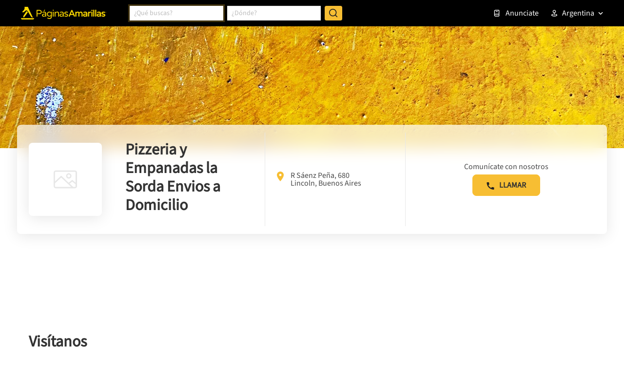

--- FILE ---
content_type: text/html; charset=utf-8
request_url: https://www.google.com/recaptcha/enterprise/anchor?ar=1&k=6LdlnwYqAAAAAG4xvwbFMR247f4IvCPWll5Do8Hh&co=aHR0cHM6Ly93d3cucGFnaW5hc2FtYXJpbGxhcy5jb20uYXI6NDQz&hl=en&v=PoyoqOPhxBO7pBk68S4YbpHZ&size=invisible&anchor-ms=20000&execute-ms=30000&cb=85vvnnrizl92
body_size: 48583
content:
<!DOCTYPE HTML><html dir="ltr" lang="en"><head><meta http-equiv="Content-Type" content="text/html; charset=UTF-8">
<meta http-equiv="X-UA-Compatible" content="IE=edge">
<title>reCAPTCHA</title>
<style type="text/css">
/* cyrillic-ext */
@font-face {
  font-family: 'Roboto';
  font-style: normal;
  font-weight: 400;
  font-stretch: 100%;
  src: url(//fonts.gstatic.com/s/roboto/v48/KFO7CnqEu92Fr1ME7kSn66aGLdTylUAMa3GUBHMdazTgWw.woff2) format('woff2');
  unicode-range: U+0460-052F, U+1C80-1C8A, U+20B4, U+2DE0-2DFF, U+A640-A69F, U+FE2E-FE2F;
}
/* cyrillic */
@font-face {
  font-family: 'Roboto';
  font-style: normal;
  font-weight: 400;
  font-stretch: 100%;
  src: url(//fonts.gstatic.com/s/roboto/v48/KFO7CnqEu92Fr1ME7kSn66aGLdTylUAMa3iUBHMdazTgWw.woff2) format('woff2');
  unicode-range: U+0301, U+0400-045F, U+0490-0491, U+04B0-04B1, U+2116;
}
/* greek-ext */
@font-face {
  font-family: 'Roboto';
  font-style: normal;
  font-weight: 400;
  font-stretch: 100%;
  src: url(//fonts.gstatic.com/s/roboto/v48/KFO7CnqEu92Fr1ME7kSn66aGLdTylUAMa3CUBHMdazTgWw.woff2) format('woff2');
  unicode-range: U+1F00-1FFF;
}
/* greek */
@font-face {
  font-family: 'Roboto';
  font-style: normal;
  font-weight: 400;
  font-stretch: 100%;
  src: url(//fonts.gstatic.com/s/roboto/v48/KFO7CnqEu92Fr1ME7kSn66aGLdTylUAMa3-UBHMdazTgWw.woff2) format('woff2');
  unicode-range: U+0370-0377, U+037A-037F, U+0384-038A, U+038C, U+038E-03A1, U+03A3-03FF;
}
/* math */
@font-face {
  font-family: 'Roboto';
  font-style: normal;
  font-weight: 400;
  font-stretch: 100%;
  src: url(//fonts.gstatic.com/s/roboto/v48/KFO7CnqEu92Fr1ME7kSn66aGLdTylUAMawCUBHMdazTgWw.woff2) format('woff2');
  unicode-range: U+0302-0303, U+0305, U+0307-0308, U+0310, U+0312, U+0315, U+031A, U+0326-0327, U+032C, U+032F-0330, U+0332-0333, U+0338, U+033A, U+0346, U+034D, U+0391-03A1, U+03A3-03A9, U+03B1-03C9, U+03D1, U+03D5-03D6, U+03F0-03F1, U+03F4-03F5, U+2016-2017, U+2034-2038, U+203C, U+2040, U+2043, U+2047, U+2050, U+2057, U+205F, U+2070-2071, U+2074-208E, U+2090-209C, U+20D0-20DC, U+20E1, U+20E5-20EF, U+2100-2112, U+2114-2115, U+2117-2121, U+2123-214F, U+2190, U+2192, U+2194-21AE, U+21B0-21E5, U+21F1-21F2, U+21F4-2211, U+2213-2214, U+2216-22FF, U+2308-230B, U+2310, U+2319, U+231C-2321, U+2336-237A, U+237C, U+2395, U+239B-23B7, U+23D0, U+23DC-23E1, U+2474-2475, U+25AF, U+25B3, U+25B7, U+25BD, U+25C1, U+25CA, U+25CC, U+25FB, U+266D-266F, U+27C0-27FF, U+2900-2AFF, U+2B0E-2B11, U+2B30-2B4C, U+2BFE, U+3030, U+FF5B, U+FF5D, U+1D400-1D7FF, U+1EE00-1EEFF;
}
/* symbols */
@font-face {
  font-family: 'Roboto';
  font-style: normal;
  font-weight: 400;
  font-stretch: 100%;
  src: url(//fonts.gstatic.com/s/roboto/v48/KFO7CnqEu92Fr1ME7kSn66aGLdTylUAMaxKUBHMdazTgWw.woff2) format('woff2');
  unicode-range: U+0001-000C, U+000E-001F, U+007F-009F, U+20DD-20E0, U+20E2-20E4, U+2150-218F, U+2190, U+2192, U+2194-2199, U+21AF, U+21E6-21F0, U+21F3, U+2218-2219, U+2299, U+22C4-22C6, U+2300-243F, U+2440-244A, U+2460-24FF, U+25A0-27BF, U+2800-28FF, U+2921-2922, U+2981, U+29BF, U+29EB, U+2B00-2BFF, U+4DC0-4DFF, U+FFF9-FFFB, U+10140-1018E, U+10190-1019C, U+101A0, U+101D0-101FD, U+102E0-102FB, U+10E60-10E7E, U+1D2C0-1D2D3, U+1D2E0-1D37F, U+1F000-1F0FF, U+1F100-1F1AD, U+1F1E6-1F1FF, U+1F30D-1F30F, U+1F315, U+1F31C, U+1F31E, U+1F320-1F32C, U+1F336, U+1F378, U+1F37D, U+1F382, U+1F393-1F39F, U+1F3A7-1F3A8, U+1F3AC-1F3AF, U+1F3C2, U+1F3C4-1F3C6, U+1F3CA-1F3CE, U+1F3D4-1F3E0, U+1F3ED, U+1F3F1-1F3F3, U+1F3F5-1F3F7, U+1F408, U+1F415, U+1F41F, U+1F426, U+1F43F, U+1F441-1F442, U+1F444, U+1F446-1F449, U+1F44C-1F44E, U+1F453, U+1F46A, U+1F47D, U+1F4A3, U+1F4B0, U+1F4B3, U+1F4B9, U+1F4BB, U+1F4BF, U+1F4C8-1F4CB, U+1F4D6, U+1F4DA, U+1F4DF, U+1F4E3-1F4E6, U+1F4EA-1F4ED, U+1F4F7, U+1F4F9-1F4FB, U+1F4FD-1F4FE, U+1F503, U+1F507-1F50B, U+1F50D, U+1F512-1F513, U+1F53E-1F54A, U+1F54F-1F5FA, U+1F610, U+1F650-1F67F, U+1F687, U+1F68D, U+1F691, U+1F694, U+1F698, U+1F6AD, U+1F6B2, U+1F6B9-1F6BA, U+1F6BC, U+1F6C6-1F6CF, U+1F6D3-1F6D7, U+1F6E0-1F6EA, U+1F6F0-1F6F3, U+1F6F7-1F6FC, U+1F700-1F7FF, U+1F800-1F80B, U+1F810-1F847, U+1F850-1F859, U+1F860-1F887, U+1F890-1F8AD, U+1F8B0-1F8BB, U+1F8C0-1F8C1, U+1F900-1F90B, U+1F93B, U+1F946, U+1F984, U+1F996, U+1F9E9, U+1FA00-1FA6F, U+1FA70-1FA7C, U+1FA80-1FA89, U+1FA8F-1FAC6, U+1FACE-1FADC, U+1FADF-1FAE9, U+1FAF0-1FAF8, U+1FB00-1FBFF;
}
/* vietnamese */
@font-face {
  font-family: 'Roboto';
  font-style: normal;
  font-weight: 400;
  font-stretch: 100%;
  src: url(//fonts.gstatic.com/s/roboto/v48/KFO7CnqEu92Fr1ME7kSn66aGLdTylUAMa3OUBHMdazTgWw.woff2) format('woff2');
  unicode-range: U+0102-0103, U+0110-0111, U+0128-0129, U+0168-0169, U+01A0-01A1, U+01AF-01B0, U+0300-0301, U+0303-0304, U+0308-0309, U+0323, U+0329, U+1EA0-1EF9, U+20AB;
}
/* latin-ext */
@font-face {
  font-family: 'Roboto';
  font-style: normal;
  font-weight: 400;
  font-stretch: 100%;
  src: url(//fonts.gstatic.com/s/roboto/v48/KFO7CnqEu92Fr1ME7kSn66aGLdTylUAMa3KUBHMdazTgWw.woff2) format('woff2');
  unicode-range: U+0100-02BA, U+02BD-02C5, U+02C7-02CC, U+02CE-02D7, U+02DD-02FF, U+0304, U+0308, U+0329, U+1D00-1DBF, U+1E00-1E9F, U+1EF2-1EFF, U+2020, U+20A0-20AB, U+20AD-20C0, U+2113, U+2C60-2C7F, U+A720-A7FF;
}
/* latin */
@font-face {
  font-family: 'Roboto';
  font-style: normal;
  font-weight: 400;
  font-stretch: 100%;
  src: url(//fonts.gstatic.com/s/roboto/v48/KFO7CnqEu92Fr1ME7kSn66aGLdTylUAMa3yUBHMdazQ.woff2) format('woff2');
  unicode-range: U+0000-00FF, U+0131, U+0152-0153, U+02BB-02BC, U+02C6, U+02DA, U+02DC, U+0304, U+0308, U+0329, U+2000-206F, U+20AC, U+2122, U+2191, U+2193, U+2212, U+2215, U+FEFF, U+FFFD;
}
/* cyrillic-ext */
@font-face {
  font-family: 'Roboto';
  font-style: normal;
  font-weight: 500;
  font-stretch: 100%;
  src: url(//fonts.gstatic.com/s/roboto/v48/KFO7CnqEu92Fr1ME7kSn66aGLdTylUAMa3GUBHMdazTgWw.woff2) format('woff2');
  unicode-range: U+0460-052F, U+1C80-1C8A, U+20B4, U+2DE0-2DFF, U+A640-A69F, U+FE2E-FE2F;
}
/* cyrillic */
@font-face {
  font-family: 'Roboto';
  font-style: normal;
  font-weight: 500;
  font-stretch: 100%;
  src: url(//fonts.gstatic.com/s/roboto/v48/KFO7CnqEu92Fr1ME7kSn66aGLdTylUAMa3iUBHMdazTgWw.woff2) format('woff2');
  unicode-range: U+0301, U+0400-045F, U+0490-0491, U+04B0-04B1, U+2116;
}
/* greek-ext */
@font-face {
  font-family: 'Roboto';
  font-style: normal;
  font-weight: 500;
  font-stretch: 100%;
  src: url(//fonts.gstatic.com/s/roboto/v48/KFO7CnqEu92Fr1ME7kSn66aGLdTylUAMa3CUBHMdazTgWw.woff2) format('woff2');
  unicode-range: U+1F00-1FFF;
}
/* greek */
@font-face {
  font-family: 'Roboto';
  font-style: normal;
  font-weight: 500;
  font-stretch: 100%;
  src: url(//fonts.gstatic.com/s/roboto/v48/KFO7CnqEu92Fr1ME7kSn66aGLdTylUAMa3-UBHMdazTgWw.woff2) format('woff2');
  unicode-range: U+0370-0377, U+037A-037F, U+0384-038A, U+038C, U+038E-03A1, U+03A3-03FF;
}
/* math */
@font-face {
  font-family: 'Roboto';
  font-style: normal;
  font-weight: 500;
  font-stretch: 100%;
  src: url(//fonts.gstatic.com/s/roboto/v48/KFO7CnqEu92Fr1ME7kSn66aGLdTylUAMawCUBHMdazTgWw.woff2) format('woff2');
  unicode-range: U+0302-0303, U+0305, U+0307-0308, U+0310, U+0312, U+0315, U+031A, U+0326-0327, U+032C, U+032F-0330, U+0332-0333, U+0338, U+033A, U+0346, U+034D, U+0391-03A1, U+03A3-03A9, U+03B1-03C9, U+03D1, U+03D5-03D6, U+03F0-03F1, U+03F4-03F5, U+2016-2017, U+2034-2038, U+203C, U+2040, U+2043, U+2047, U+2050, U+2057, U+205F, U+2070-2071, U+2074-208E, U+2090-209C, U+20D0-20DC, U+20E1, U+20E5-20EF, U+2100-2112, U+2114-2115, U+2117-2121, U+2123-214F, U+2190, U+2192, U+2194-21AE, U+21B0-21E5, U+21F1-21F2, U+21F4-2211, U+2213-2214, U+2216-22FF, U+2308-230B, U+2310, U+2319, U+231C-2321, U+2336-237A, U+237C, U+2395, U+239B-23B7, U+23D0, U+23DC-23E1, U+2474-2475, U+25AF, U+25B3, U+25B7, U+25BD, U+25C1, U+25CA, U+25CC, U+25FB, U+266D-266F, U+27C0-27FF, U+2900-2AFF, U+2B0E-2B11, U+2B30-2B4C, U+2BFE, U+3030, U+FF5B, U+FF5D, U+1D400-1D7FF, U+1EE00-1EEFF;
}
/* symbols */
@font-face {
  font-family: 'Roboto';
  font-style: normal;
  font-weight: 500;
  font-stretch: 100%;
  src: url(//fonts.gstatic.com/s/roboto/v48/KFO7CnqEu92Fr1ME7kSn66aGLdTylUAMaxKUBHMdazTgWw.woff2) format('woff2');
  unicode-range: U+0001-000C, U+000E-001F, U+007F-009F, U+20DD-20E0, U+20E2-20E4, U+2150-218F, U+2190, U+2192, U+2194-2199, U+21AF, U+21E6-21F0, U+21F3, U+2218-2219, U+2299, U+22C4-22C6, U+2300-243F, U+2440-244A, U+2460-24FF, U+25A0-27BF, U+2800-28FF, U+2921-2922, U+2981, U+29BF, U+29EB, U+2B00-2BFF, U+4DC0-4DFF, U+FFF9-FFFB, U+10140-1018E, U+10190-1019C, U+101A0, U+101D0-101FD, U+102E0-102FB, U+10E60-10E7E, U+1D2C0-1D2D3, U+1D2E0-1D37F, U+1F000-1F0FF, U+1F100-1F1AD, U+1F1E6-1F1FF, U+1F30D-1F30F, U+1F315, U+1F31C, U+1F31E, U+1F320-1F32C, U+1F336, U+1F378, U+1F37D, U+1F382, U+1F393-1F39F, U+1F3A7-1F3A8, U+1F3AC-1F3AF, U+1F3C2, U+1F3C4-1F3C6, U+1F3CA-1F3CE, U+1F3D4-1F3E0, U+1F3ED, U+1F3F1-1F3F3, U+1F3F5-1F3F7, U+1F408, U+1F415, U+1F41F, U+1F426, U+1F43F, U+1F441-1F442, U+1F444, U+1F446-1F449, U+1F44C-1F44E, U+1F453, U+1F46A, U+1F47D, U+1F4A3, U+1F4B0, U+1F4B3, U+1F4B9, U+1F4BB, U+1F4BF, U+1F4C8-1F4CB, U+1F4D6, U+1F4DA, U+1F4DF, U+1F4E3-1F4E6, U+1F4EA-1F4ED, U+1F4F7, U+1F4F9-1F4FB, U+1F4FD-1F4FE, U+1F503, U+1F507-1F50B, U+1F50D, U+1F512-1F513, U+1F53E-1F54A, U+1F54F-1F5FA, U+1F610, U+1F650-1F67F, U+1F687, U+1F68D, U+1F691, U+1F694, U+1F698, U+1F6AD, U+1F6B2, U+1F6B9-1F6BA, U+1F6BC, U+1F6C6-1F6CF, U+1F6D3-1F6D7, U+1F6E0-1F6EA, U+1F6F0-1F6F3, U+1F6F7-1F6FC, U+1F700-1F7FF, U+1F800-1F80B, U+1F810-1F847, U+1F850-1F859, U+1F860-1F887, U+1F890-1F8AD, U+1F8B0-1F8BB, U+1F8C0-1F8C1, U+1F900-1F90B, U+1F93B, U+1F946, U+1F984, U+1F996, U+1F9E9, U+1FA00-1FA6F, U+1FA70-1FA7C, U+1FA80-1FA89, U+1FA8F-1FAC6, U+1FACE-1FADC, U+1FADF-1FAE9, U+1FAF0-1FAF8, U+1FB00-1FBFF;
}
/* vietnamese */
@font-face {
  font-family: 'Roboto';
  font-style: normal;
  font-weight: 500;
  font-stretch: 100%;
  src: url(//fonts.gstatic.com/s/roboto/v48/KFO7CnqEu92Fr1ME7kSn66aGLdTylUAMa3OUBHMdazTgWw.woff2) format('woff2');
  unicode-range: U+0102-0103, U+0110-0111, U+0128-0129, U+0168-0169, U+01A0-01A1, U+01AF-01B0, U+0300-0301, U+0303-0304, U+0308-0309, U+0323, U+0329, U+1EA0-1EF9, U+20AB;
}
/* latin-ext */
@font-face {
  font-family: 'Roboto';
  font-style: normal;
  font-weight: 500;
  font-stretch: 100%;
  src: url(//fonts.gstatic.com/s/roboto/v48/KFO7CnqEu92Fr1ME7kSn66aGLdTylUAMa3KUBHMdazTgWw.woff2) format('woff2');
  unicode-range: U+0100-02BA, U+02BD-02C5, U+02C7-02CC, U+02CE-02D7, U+02DD-02FF, U+0304, U+0308, U+0329, U+1D00-1DBF, U+1E00-1E9F, U+1EF2-1EFF, U+2020, U+20A0-20AB, U+20AD-20C0, U+2113, U+2C60-2C7F, U+A720-A7FF;
}
/* latin */
@font-face {
  font-family: 'Roboto';
  font-style: normal;
  font-weight: 500;
  font-stretch: 100%;
  src: url(//fonts.gstatic.com/s/roboto/v48/KFO7CnqEu92Fr1ME7kSn66aGLdTylUAMa3yUBHMdazQ.woff2) format('woff2');
  unicode-range: U+0000-00FF, U+0131, U+0152-0153, U+02BB-02BC, U+02C6, U+02DA, U+02DC, U+0304, U+0308, U+0329, U+2000-206F, U+20AC, U+2122, U+2191, U+2193, U+2212, U+2215, U+FEFF, U+FFFD;
}
/* cyrillic-ext */
@font-face {
  font-family: 'Roboto';
  font-style: normal;
  font-weight: 900;
  font-stretch: 100%;
  src: url(//fonts.gstatic.com/s/roboto/v48/KFO7CnqEu92Fr1ME7kSn66aGLdTylUAMa3GUBHMdazTgWw.woff2) format('woff2');
  unicode-range: U+0460-052F, U+1C80-1C8A, U+20B4, U+2DE0-2DFF, U+A640-A69F, U+FE2E-FE2F;
}
/* cyrillic */
@font-face {
  font-family: 'Roboto';
  font-style: normal;
  font-weight: 900;
  font-stretch: 100%;
  src: url(//fonts.gstatic.com/s/roboto/v48/KFO7CnqEu92Fr1ME7kSn66aGLdTylUAMa3iUBHMdazTgWw.woff2) format('woff2');
  unicode-range: U+0301, U+0400-045F, U+0490-0491, U+04B0-04B1, U+2116;
}
/* greek-ext */
@font-face {
  font-family: 'Roboto';
  font-style: normal;
  font-weight: 900;
  font-stretch: 100%;
  src: url(//fonts.gstatic.com/s/roboto/v48/KFO7CnqEu92Fr1ME7kSn66aGLdTylUAMa3CUBHMdazTgWw.woff2) format('woff2');
  unicode-range: U+1F00-1FFF;
}
/* greek */
@font-face {
  font-family: 'Roboto';
  font-style: normal;
  font-weight: 900;
  font-stretch: 100%;
  src: url(//fonts.gstatic.com/s/roboto/v48/KFO7CnqEu92Fr1ME7kSn66aGLdTylUAMa3-UBHMdazTgWw.woff2) format('woff2');
  unicode-range: U+0370-0377, U+037A-037F, U+0384-038A, U+038C, U+038E-03A1, U+03A3-03FF;
}
/* math */
@font-face {
  font-family: 'Roboto';
  font-style: normal;
  font-weight: 900;
  font-stretch: 100%;
  src: url(//fonts.gstatic.com/s/roboto/v48/KFO7CnqEu92Fr1ME7kSn66aGLdTylUAMawCUBHMdazTgWw.woff2) format('woff2');
  unicode-range: U+0302-0303, U+0305, U+0307-0308, U+0310, U+0312, U+0315, U+031A, U+0326-0327, U+032C, U+032F-0330, U+0332-0333, U+0338, U+033A, U+0346, U+034D, U+0391-03A1, U+03A3-03A9, U+03B1-03C9, U+03D1, U+03D5-03D6, U+03F0-03F1, U+03F4-03F5, U+2016-2017, U+2034-2038, U+203C, U+2040, U+2043, U+2047, U+2050, U+2057, U+205F, U+2070-2071, U+2074-208E, U+2090-209C, U+20D0-20DC, U+20E1, U+20E5-20EF, U+2100-2112, U+2114-2115, U+2117-2121, U+2123-214F, U+2190, U+2192, U+2194-21AE, U+21B0-21E5, U+21F1-21F2, U+21F4-2211, U+2213-2214, U+2216-22FF, U+2308-230B, U+2310, U+2319, U+231C-2321, U+2336-237A, U+237C, U+2395, U+239B-23B7, U+23D0, U+23DC-23E1, U+2474-2475, U+25AF, U+25B3, U+25B7, U+25BD, U+25C1, U+25CA, U+25CC, U+25FB, U+266D-266F, U+27C0-27FF, U+2900-2AFF, U+2B0E-2B11, U+2B30-2B4C, U+2BFE, U+3030, U+FF5B, U+FF5D, U+1D400-1D7FF, U+1EE00-1EEFF;
}
/* symbols */
@font-face {
  font-family: 'Roboto';
  font-style: normal;
  font-weight: 900;
  font-stretch: 100%;
  src: url(//fonts.gstatic.com/s/roboto/v48/KFO7CnqEu92Fr1ME7kSn66aGLdTylUAMaxKUBHMdazTgWw.woff2) format('woff2');
  unicode-range: U+0001-000C, U+000E-001F, U+007F-009F, U+20DD-20E0, U+20E2-20E4, U+2150-218F, U+2190, U+2192, U+2194-2199, U+21AF, U+21E6-21F0, U+21F3, U+2218-2219, U+2299, U+22C4-22C6, U+2300-243F, U+2440-244A, U+2460-24FF, U+25A0-27BF, U+2800-28FF, U+2921-2922, U+2981, U+29BF, U+29EB, U+2B00-2BFF, U+4DC0-4DFF, U+FFF9-FFFB, U+10140-1018E, U+10190-1019C, U+101A0, U+101D0-101FD, U+102E0-102FB, U+10E60-10E7E, U+1D2C0-1D2D3, U+1D2E0-1D37F, U+1F000-1F0FF, U+1F100-1F1AD, U+1F1E6-1F1FF, U+1F30D-1F30F, U+1F315, U+1F31C, U+1F31E, U+1F320-1F32C, U+1F336, U+1F378, U+1F37D, U+1F382, U+1F393-1F39F, U+1F3A7-1F3A8, U+1F3AC-1F3AF, U+1F3C2, U+1F3C4-1F3C6, U+1F3CA-1F3CE, U+1F3D4-1F3E0, U+1F3ED, U+1F3F1-1F3F3, U+1F3F5-1F3F7, U+1F408, U+1F415, U+1F41F, U+1F426, U+1F43F, U+1F441-1F442, U+1F444, U+1F446-1F449, U+1F44C-1F44E, U+1F453, U+1F46A, U+1F47D, U+1F4A3, U+1F4B0, U+1F4B3, U+1F4B9, U+1F4BB, U+1F4BF, U+1F4C8-1F4CB, U+1F4D6, U+1F4DA, U+1F4DF, U+1F4E3-1F4E6, U+1F4EA-1F4ED, U+1F4F7, U+1F4F9-1F4FB, U+1F4FD-1F4FE, U+1F503, U+1F507-1F50B, U+1F50D, U+1F512-1F513, U+1F53E-1F54A, U+1F54F-1F5FA, U+1F610, U+1F650-1F67F, U+1F687, U+1F68D, U+1F691, U+1F694, U+1F698, U+1F6AD, U+1F6B2, U+1F6B9-1F6BA, U+1F6BC, U+1F6C6-1F6CF, U+1F6D3-1F6D7, U+1F6E0-1F6EA, U+1F6F0-1F6F3, U+1F6F7-1F6FC, U+1F700-1F7FF, U+1F800-1F80B, U+1F810-1F847, U+1F850-1F859, U+1F860-1F887, U+1F890-1F8AD, U+1F8B0-1F8BB, U+1F8C0-1F8C1, U+1F900-1F90B, U+1F93B, U+1F946, U+1F984, U+1F996, U+1F9E9, U+1FA00-1FA6F, U+1FA70-1FA7C, U+1FA80-1FA89, U+1FA8F-1FAC6, U+1FACE-1FADC, U+1FADF-1FAE9, U+1FAF0-1FAF8, U+1FB00-1FBFF;
}
/* vietnamese */
@font-face {
  font-family: 'Roboto';
  font-style: normal;
  font-weight: 900;
  font-stretch: 100%;
  src: url(//fonts.gstatic.com/s/roboto/v48/KFO7CnqEu92Fr1ME7kSn66aGLdTylUAMa3OUBHMdazTgWw.woff2) format('woff2');
  unicode-range: U+0102-0103, U+0110-0111, U+0128-0129, U+0168-0169, U+01A0-01A1, U+01AF-01B0, U+0300-0301, U+0303-0304, U+0308-0309, U+0323, U+0329, U+1EA0-1EF9, U+20AB;
}
/* latin-ext */
@font-face {
  font-family: 'Roboto';
  font-style: normal;
  font-weight: 900;
  font-stretch: 100%;
  src: url(//fonts.gstatic.com/s/roboto/v48/KFO7CnqEu92Fr1ME7kSn66aGLdTylUAMa3KUBHMdazTgWw.woff2) format('woff2');
  unicode-range: U+0100-02BA, U+02BD-02C5, U+02C7-02CC, U+02CE-02D7, U+02DD-02FF, U+0304, U+0308, U+0329, U+1D00-1DBF, U+1E00-1E9F, U+1EF2-1EFF, U+2020, U+20A0-20AB, U+20AD-20C0, U+2113, U+2C60-2C7F, U+A720-A7FF;
}
/* latin */
@font-face {
  font-family: 'Roboto';
  font-style: normal;
  font-weight: 900;
  font-stretch: 100%;
  src: url(//fonts.gstatic.com/s/roboto/v48/KFO7CnqEu92Fr1ME7kSn66aGLdTylUAMa3yUBHMdazQ.woff2) format('woff2');
  unicode-range: U+0000-00FF, U+0131, U+0152-0153, U+02BB-02BC, U+02C6, U+02DA, U+02DC, U+0304, U+0308, U+0329, U+2000-206F, U+20AC, U+2122, U+2191, U+2193, U+2212, U+2215, U+FEFF, U+FFFD;
}

</style>
<link rel="stylesheet" type="text/css" href="https://www.gstatic.com/recaptcha/releases/PoyoqOPhxBO7pBk68S4YbpHZ/styles__ltr.css">
<script nonce="lm-umGCh162_9yUSVJPRBw" type="text/javascript">window['__recaptcha_api'] = 'https://www.google.com/recaptcha/enterprise/';</script>
<script type="text/javascript" src="https://www.gstatic.com/recaptcha/releases/PoyoqOPhxBO7pBk68S4YbpHZ/recaptcha__en.js" nonce="lm-umGCh162_9yUSVJPRBw">
      
    </script></head>
<body><div id="rc-anchor-alert" class="rc-anchor-alert"></div>
<input type="hidden" id="recaptcha-token" value="[base64]">
<script type="text/javascript" nonce="lm-umGCh162_9yUSVJPRBw">
      recaptcha.anchor.Main.init("[\x22ainput\x22,[\x22bgdata\x22,\x22\x22,\[base64]/[base64]/[base64]/[base64]/cjw8ejpyPj4+eil9Y2F0Y2gobCl7dGhyb3cgbDt9fSxIPWZ1bmN0aW9uKHcsdCx6KXtpZih3PT0xOTR8fHc9PTIwOCl0LnZbd10/dC52W3ddLmNvbmNhdCh6KTp0LnZbd109b2Yoeix0KTtlbHNle2lmKHQuYkImJnchPTMxNylyZXR1cm47dz09NjZ8fHc9PTEyMnx8dz09NDcwfHx3PT00NHx8dz09NDE2fHx3PT0zOTd8fHc9PTQyMXx8dz09Njh8fHc9PTcwfHx3PT0xODQ/[base64]/[base64]/[base64]/bmV3IGRbVl0oSlswXSk6cD09Mj9uZXcgZFtWXShKWzBdLEpbMV0pOnA9PTM/bmV3IGRbVl0oSlswXSxKWzFdLEpbMl0pOnA9PTQ/[base64]/[base64]/[base64]/[base64]\x22,\[base64]\x22,\[base64]/Dr8KRwox5NMODTF7DghwCwpBow6BBBUsWwqrDkMObw5IgDFtLDjHCucK6NcK7YsOtw7ZlFycfwoIlw6bCjksLw7rDs8K2D8OWEcKGFMKHXFDCpGpyU0HDiMK0wr1ZJsO/w6DDiMKFcH3CqibDl8OKKcKJwpAFwqfClsODwo/DlMK7ZcORw5bCr3EXXcOBwp/Ck8O1GE/DnEQNA8OKGHx0w4DDqMOeQ1LDr045X8OcwrNtbF19ZAjDnMK6w7FVTcOZMXPCjyDDpcKdw7hDwpIgwrrDsUrDpXI3wqfCusKNwqRXAsKDU8O1ERjCuMKFMF89wqdGEUQjQkHCr8KlwqUdekxUIsKqwrXCgGDDhMKew61ww61YwqTDs8K2HkkJScOzKDfCoC/DksOsw4JGOlvCiMKDR1PDtsKxw64qw7ttwot/[base64]/[base64]/CtG4qw7sxXMOqP2zCjMK9w6PDt1fCicKHwr3Cmg9XwqtLwrcRwppbw6AdHsOfXE/DjUDCu8ONFknCgcKFwpHCiMOOOSR+w4HDsTZiXBXDvEXDuHYOw5piwpTDvcKtIjdsw4MuP8KjR0jDqXscKsKrwojCkBrCrcOrw41ZXgjCrlpKGnfDr1sOw4TCv0Nqw5DDm8KFazXCk8OIw5TCqh09EnA/w4hZLkfCmGE6wobDvcO5wpHDgjrCq8OHKUzCrFXDn3V9GhoUwrYGTcONFcKBw5XDuQfDmUvDuUdhfmgTw6Y7A8KMw7piw7cRHkpHFsKNJ3LDucKSbn8iw5bDrm3DuhDCnjbCgBlhSj5ew4hOw6HCm07CvHLDpcOjw6Mewo7DllMkCi4Wwo/CulgbDDg1OxvCi8Obw7E2wqg3w6UuKsKtecKdwp0wwrQXHiPDn8Kowq1cwqXCuiIAwrwtdMKUw4PDncKFOcK8OF3DgcKow5HDrXp8CDUqwpwPSsKKW8KABgbCscOswrTDpcOTQsKkJVMIRk9KwovDrBMzw4DDum/Ch2wvwp3Ct8Osw6rDmhnDpMKzImciO8Klw4LDgnduwo3DkcOywrbDmMKZPCDCiktkJQlTXDTDrEzCkVHDrFAQwrsxw43DhsObamwLw6vDqcO3w5c2e1fDq8KEfMOHY8OIMsKVwrtQDm4bw55mw7zDrnnDkMK/b8Kyw57DvMK6w4HDsyVZUmhaw6V+E8K/w4shAifDkybCg8OAw7HDhMKRw4DCscK3E3vDh8KBwpHCuXTChMOvJFvCrMOgwobDrlzCuQEnwq8xw7DDr8OWcHJrPlnCu8O4woPCtcKZf8OQTcOxAsKmW8KuMsO5ey3ClDR0BsKFwojDpsKKwojCpk40G8KowrDDrMOQfFcJwqzDjcKTL3bChVo/CjLCvCwOeMOkVhfDjCAHfkTCmcK6dD3CkkU7woxZMcOLRsK1w5/DlcOXwodYwpPCmxLCrsKVwq3Cm0A0w6zCtMKOwr8LwpBQOcOow6QqLcOgGU8fwoPCvcKbw6p0wqNAwrTCq8KpasOKP8OuEcKHAcKaw5crFi/Di3bDtMOhwow+bcOGT8KIYQDDl8K3wrYcwoTCml7Dk0bCk8KHw7xOw7UCeMOPwrLDqMO1OcKmVMOPwqTDsEQgw4IWSiUQw6kQwqY2w6gWVHxBwoXCmgIDJMK7wolcw7zDggTCvwp2e3vDsULClMObwrhHworCnA7DqsOewrjCk8OxVz9gwoLCgsOTccKew6vDtx/CuXPCvMOXw7/Dt8KSHkjDhU3Cuw7DoMKMHMO7fGRKVQUPwpXCjVVBwqTDnMOPesOjw6LDl01Ew4gJasKlwooYOi5sAjHCuVzCu0ZhaMOww7Q+Y8OXwpwyehjCiWMnw6XDiMKjAsKPe8KHC8Oew4XCnsKFw71fwocQbcOrRXrDhk1Kw7zDvWzDnCMPwp8cOsOCw4x5wp/DkMK+w7xsfQMWwpPCgcOsTkrCqcKnQMKrw7IRwpgyIcOBB8OVeMKpw74GIsOxEhvCrXgNams6w6LDiU8vwofDh8KaQ8KIecOzwozDssOWMX3Ds8OPP2Zzw7HCk8OmY8KDEyzDl8OKc3DCuMKlw5g+w4dCwoPCnMKGQicqLMOcKU/Co2J/BcKsDxHCo8OXwodifhbCoUbCtCTCuhTDqBApw5paw4fCi1/CpypnSMOcYDwAw4vCksKcCH3CmTTCr8Oyw79dwqQRw5QpQxTCuAfCjsKEw6dlwpkjNXolw40vCsOgSsO/[base64]/AHs9wpMMJsK1wqFdGSvCkm/Cq8KDw65TT8OBHMOSwprCsMKawr5kSsKdTsKyZ8KEw59HAcO+LVp9GsKXbwrDp8Okw6F7McOhJh7DscKkwqrDjsOcwpdIf1B4LwolwofCvGEbw7QDbm/[base64]/DpcOwAhcTCcOmEgAEwrYCRnk8LiYAVgQiUMKZFMO7asO+WVrCqDzDvlZCwpsOSB0TwqrDkMKpw5/DkcO3UHTDrgdgwoh7w49eDcOZXWHCrA0IfMOeW8KFwqvDnsObTVVKYcOFFB9Ww6vCnGETEmBvQ0AWQkw8VcKwdsKuwoJWMcOoIsOAAsKhIsOnFcO7FsKKGMO/w6guwrUXFcO0w6llYQ8dFnJkP8KKPR1SAXdkwoHDmcONw6RKw6x4w6Iewo1nNgFjU1HDicOdw4AIXnjDsMOhW8K8w4rDhsOxZsKUHxrDtG3DqD01woXCmcOZegfCsMOGeMK+w50tw7LDlhcQwrtyA3hOwo7DjnrCk8OhOsOAw4PDv8OewpfCtj/DnsKfEsOSwrE0wqfDpMOTw4rDnsKOMcKse0lYSsOzAXnDrhzDu8KGbsO1wqfDrcK/CBFuw5zDpMOhwrddw4rCuxbCiMOQw6vDjsKXw4HCh8O4wp0WEzoaHkXDtjJ1w7Qyw41ABmVNYQzDnMOYwo7Cvn3CqMOGDAzCmyvCksK9L8KtUknCp8O8JMKdwolxKnhdFMKgwrN1w4rCuTh1wpfCn8K/K8K0wqIuw4IQE8OnJSHCucKeD8KdZS5CwrbCgcO/LcKkw5A4wop4UDBewqzDiDoEBMKrD8KDWUsyw6Mpw4TClMK9OcO/w6RRYcOgJsKfW2Z5wpvCtMK7CMKbHcKJVcOKb8OJbsKsA10ANcKywrgCw7PDn8Kuw6BJJkfCqcOWw6bCrTBSNjsZwqDCpkxzw5HDtHLDsMKCwrsxfwTDv8KaGALDqsO/fEjChxHDggBeWcKYwpLDvsOvw5MONsO7fsOiwrEVw4vDnThhYsOnacOPcBwvw4PDoVtKwqsJVcK7B8KvRG3DvEY/CsOBwq7CtS/Du8OLXsOSeH8tM101w7V4Ci/DgF4dwoTDp2PCrVd5MwvDphXDmMOlw5cow5fDhMKTLsKMZwJYG8OLwpYwOHnDm8OuIsKQwqTCsjdnCcO/w6M0YcKRw7s9dTtqwrhxw6TCsEtLSMOJw6PDscO6dcKXw7Zgwp9xwq9mw5wmKTkAw5PCpMOuZQjCgxMdCMOQFMO7OMKawqktMAzDq8Ozw67CiMK+w6jCgzDCnw/DpyTCp3TCsDjDmsOVw4/Csz3CuERscMKdwojClDDClmrDmm0Uw6g3wp/DqMKXw4HDtwsJbMO1wrTDvcK4fsO9wqvDi8Kmw6XCmypww6Rrwqo0w4lHwq7CrStPw5NuDW/DmsOZMjTDiV/DnsOjHcOXw4N4w5QHGsO5woHDncOoBljCt2UZHzjCkzldwr8nwp7DrHMvLFXCr2o/CMKMZ0JVwoRiDCMtwrTDiMKsWVBqwr0JwoxAw6N1IcK2CcKEw5LCvMKBwpzCl8ORw4dawrnCvgtkwrfDkADDpMKQH0/Dl1vDtsKaccO3Ax8xw7Imw7JsJmvCtiRowrATw7xVC3sXLMO4DcOOFsKSEMO/wrxdw5bClMK6A1fCpRhvwq4kIsK6w47DsmRAWkfDtj/Dix9ow7TChUs1Y8OoZwvCoCvDtzFQS2rDvsOLw7YEU8KpBsO5wqkiwrVIwqkYFDhpwqXDn8OiwprChXAYwpbCqHVRLDddfsO2woTCqWLDsAgVwrTDpj0tXx4GXcO/U1PCkcKBwpPDs8Kjf3nDnDl1C8KxwqR4e1rCu8OxwqVHDhIpRMOlwp/DlnbDqsO3w6Y7dQLDhH1Tw61Nw6BOGcOyHCjDuEHDkMOCw6Mbw5xIRCHDs8KROnbDr8K8wqLCosKFZjdlU8KNwqDDkWcOeBcawo4OXDPDh2zDnSBlTsOCw58pw7/[base64]/DrMKZw7FKw4l9WcK9PC7DmgLDmcOEw4hmw4M0w6hlw5w/fltTI8K9RcKDw588GHjDhRfCgcOFQ3UfDMKQOytgw68yw6vDp8Ojw47CjsO2V8KkXMOvfEHDrcKDL8KSw5LCgsO5IMOwwp3Cv37DpW3DjSHDpGUvG8KhR8KleSDCgsKgLkBYw6bCkBbCq0wAwqvDvcK+w6MAwq/Dq8OTTsK2IsOAdcKFw7kjZivCiVkaXgzCr8KhUR9HWMKGwp08w5JlEcO8w55Qw55SwqBtdsO8O8O9w5hpTCNrw5Fowr/CvMOxb8KjbCHCtMOsw7cjw6PDtcKve8OZw4HDi8O9woEsw57CtMOlFm3Dk2gxwoPDqMOHZUZzdcObFVDCrMKzw71xwrbDocORw4pLwrzCoV5Cw6Qwwrs9wpVKbCTCn3zCv3/DlknCksOFLmLCmFdVJMOdDx/CosOiwpcnCgc8Wl1FYcOSw7bDqsKnEH3DqDoZG30GZlnCsiFmZSgxYAwES8KSFU3DrMK3GMKkwrXDmMKDf2Y5ejnCiMOAWsKkw7PDm1zDmEXDt8OzwpvCmi1wO8Kfwp/CojrCmC3CisO3wpbCgMOmZ1RTHGvDq0c/cD18A8OWwq/Ck1QQchhxa3zCkMKKZsKwP8KGM8KlfcO2wpZAcCnDsMOhD3DCpMKRw6AiEcOHwo1QwpHCjE9qwrnDqhoMQ8KzaMOTVMKXT3PDqSfDoH9cwq/[base64]/R8OxacKFwqPCoMKRTVopa8OPw7jCq37DuMK+wozCq8OtX8OvSBYGcXshw6XCpGk7w4LDp8KRwqBGwqwQwrrCjgzCmMOCRMKIw7RTT2JbO8O6w7ZQw6bCm8O8wpRiF8KTFcK7ZjDDrcKUw5zDkhHCo8K/VcOZWsOmL2lIKxwswp1cw5MVw5rDnSjDsh8sK8KvWhTDhywPccOlwr7CgWRRw7TCkCd/GG3CugvChT8Uwr0+DsOWSxpKw6U8Uj90wqjClzjDu8OKwoFMDMObX8OXAsK5wrokDcOcwq3CuMO+L8Odw6vCvMOSSF3DvMKXw6g0R2LCvCnDgAEfMsOMd30Ew7bCvUnCusO7LEvCgwF6w4Frwo7CuMKNwr/CtcKVbi/ChnvDuMKVw5rClMObWMOxw54lwrrCpMKODEIcQyZOJcKiwoPCvEbDh3fChD0LwqMsw7LCuMOiT8KzIwvDlm8xPMO/wprCuh9wXHELwrPCuS5xw6JIakPDsBvCg301PMKFw47DmMK8w6c0XXLDlcOnwrvCv8O4J8O5bMOwUcK/w7vDjl/DhzXDrsOxScKxPB/DrzpmKMOPw688GcObwqAzAcKUw5lTwp4LEcO/[base64]/CkDViOVXDocOAG8Oaw5fDi8Ofw5NJw43CgsKTwr3ChMKIJWXChQtuw5HCtmPCr2/Dn8O4w7cVW8K/U8KTMk7CmQcLw5fCo8OjwqF7w77DncKLw4PDiU4JC8OdwrLCjsKww69Kc8Oddi/CpsOjFSLDscKUU8K9XwklaiUDw4s/[base64]/CiMKFCQxRw79oTmrCrcONw7DCtn/DqlXDu8O+NgAewoYGw6duWXtULCgOUBdlJ8KXFcO8DMKrwqrCuDTCnsOTw7RFQhpvCwfCkX8Awr/CrMO2w5DCvGxbwqTDvipew6DCmgF4w58/[base64]/LxxWw6XCnMK1cznDl8Oiw44XwrzDg8Kaw4xOd0rDlcOQFSTCjsK1wppGXC1Xw4FoP8Ocw57ClsKNGloxwqdVeMO+w6F4CT8cw7NmalXDo8KnYVLCgUYCSMO/wovCgMOGw5rCt8OZw6Rpw5fDgcKwwqRPw5/DnMOQwoHCo8KzZRc7wpjCuMO+w4vDp3gQIAFDw5DDm8KIJ0/DrFnDlMOzSl/[base64]/CiAkfVMKoFTjDucKLwr7CsTZWwrwnOMOAEcO5w7vDjzJ6w6LDolB8wrPCmMKkwq7CvsOnwrvCsg/DqChEwozDjhPCjcKmAGonw5PDsMK5KFbCjcKnw6pFElTDsyfDo8KRwo3DjUw6wqPCrkDCr8Ouw5YowqMXw63DsC4OA8Kjw4fDkGQoSMOqQ8KUDR3DrMKXThPCr8KTw5w6wp0oH0XCgsO/woEKZcODwowKS8OMTcOuHMOOAXlGw7c1woxGw4fDq2PDslXCksOrwpHCicKROcKOw6PClhHDlcOaccOYUFMbCCQUFsK0wq/CoD4gw5HCh2fCribCpC9xwrrCq8Kyw4luLl84w5TCsATDjcOQFh03wrZmfcOPwqRrwpJYw7DDrGPDtlR0woI1w6A7w6vDgcObwpfDqsOEw7kFFsKNw6rCqw3Dh8OMZ17Cum7DqsOoHh/CscKGZGbCosOwwr8sBgoDwqrDjkANV8OhfcOSwp/CsxPCjcKlVcOOwr/DmQRfV1TCgDvDiMOYwoRywpvDl8Oxw7jDgGPDk8Knw5rCsB8ywqvCvQfDp8OXHwU5FgPClcOwKSDDl8OWwr5zw4HClGtQw7Yow6DClRTCkcO5w6fDs8OQE8OKQcOHbsOHKcKxw4FSRMOTw4PDh2NHDcOHLcKhbMOIc8OvJB7CuMKWwqwqUjrDiz3DssOhw6/DiBsnwqkMwozDojnDnCVywobCvMKgwrDDhFNLw75BF8KyPsOGwoFHcMKvLwEjw7rChiTDusKqwowmC8KeP3V+wpt1wqIVIGHDpyUvwo8hw45lwo/CqV7CqGtNw6rDixoiD3rClmx/wqvCgBbDp23DpsKwQWsAw5HCmAHDkE7DqsKrw6jCvMOCw7p2wqlqGD/DtFJjw7/[base64]/Dm8KKfsOGw5HCoidpwqZgwpZgWRDDs1TDqxV/cDAGw4pZGMO5LsKMw6xIFMK/PsObYiY+w7DCocOaw7jDjlLDuSzDmmlGw71QwodswpnCjzcnwqTCmAsqBMKbwr1sw4/CqsKAw4Q1wo0+AcKRekzDiEBXJ8KeDhh5wprCrcK9PsOaISQ+wqplZsKKMsK4w4FDw4XCgsOEeBAYw6wYwqfCmw/CmMOybcOnG2fDpsO6wpgPw64dw7bCimPDgUoow5MZLhPCjzkPFsO3wrTDpnUMw5/Cl8ORal4tw6fCmcK6w57DnMOmdB9+wr0iwqrCjhAUYBTDrR3ClcOswobCtRkRDcKIAMOrw53DoyjCrHrCh8OxKEoEwq5kK2fCmMO8XMODw5nDlWDCgMK8w5QeSX9ew6LCjMKlwpI9w7fDr37DuyjDhGNpw4bDqMKcw7/[base64]/w6Epf8OKCcOGwo/DpMK4w7VrSHgrw5ZYw4DCtyXCkzYIQDgvFXzCr8KRWsK1wrggVcOHTsKSVjNWfcOlLRhawrRJw7MlScOrfsOFwqDCnlvCszs6HMKewp3Dmh0eWMK8D8OQVno7wqHDocO7BGHDs8Ksw6YBdGfDqMKJw71Ec8KjNgXDmwF+wqpzw5nDosO/[base64]/DlMOiwoN9RX56w5Uiw7gLTcOKw5LCvVtPw4wybVHDh8KGw7USw5XDpsK9UMKDZClAcTZ9UcO3w5vCiMK8HzNiw6YZw4/Dr8Ouw5cIw7fDtSs/w47Cq2TCiEvCsMKpwrwJwr7CtMKbwrEaw53DsMOhw7fCncOSZcOqbUbCo0Q3wqPCpsKDwpFOwpXDq8OBwqEMMj/Dq8Oyw7wFwotZwoTCriNFw6U8wrLDjVp/wrYAN0PCtsK6w4sWEy0LwqHCqMO9EGh7GcKow7FIw69scTxbS8Opwo8jOGZCZDAGwpNfRcOIwr1zw4I5w5HChcOcw7BMMsKqElHDlcOIw7HCnMOJw59JJcOIQcOdw6LCsRFyK8K3w6/CsMKpwp0awrTDtwo4WcKRVmEOMcOHw64dPsK8VsKWJmDCvDd4BsK0WA3DucOzBQrCisKew5zDlsKNPMOmwqPDsRzChMO4w7PDrBfDrEDDjcODOMK1wp0aahVNwoIrDQcCworCv8KWw5bDvcKIwobCh8KiwoVQfMOTwpzCk8O3w5IRV33DkHZrEWMnw6kKw6x/w7TCvXrDs0gbMCrCnMOeWUfDkQ/DhcKTTTnCu8KlwrbCrMKAGm9IDkQoGMKpw4QuFD3CnyFYw6/DgxoLwo0Aw4fDncOQG8Kkw63Dj8KyX1LCjMO7WsK1w6Rbw7XDk8KkRTrDnScvwpvDknBZFsKXbXgww7vCkcKnworDisKFAmvDuT4lL8K4FcKfQsOjw6FuLQjDuMODw5rDocOQwpjCm8OSw44CHMKqwrvDn8OuJAjCu8KOIMO0w61jwrnDosKCwqxZDMO/WcKUwpkOwq/[base64]/DksOlZj1sNz/CpMKSwpw0woZcfcKeRcKMwoPCksOrQ0NiwpZQX8OSLMKMw7XCl0BHAMK9woFlGQYGVsO0w4DCmUnDn8OFw7rCusK7wqjCsMKBCMKVXisGeVTCr8K/[base64]/w4jDt2TDvSJowrhLw4VZwoDDtGRBI8OhwqrDkl5Jw7BEQcKnwrbCpsOcw5VZC8K+CwFrwobDpMKXW8KqfcKFI8Kkwpg0w6PDtWsnw4JWFRoww6zDqsO3wp/Cg1VVZMO5w4HDssKnPsKVHsOAegc4w6Vpw5bCpcKQw7PCs8KyBsONwpt2woQPSsO6wprCjXZCbMOuEcOmwo8/FHXDg1jDnlvDiWTDscK7w612w5DDp8O8w79/FSjCrwjDlDdUwokgX2TCtFbCkcK3w6xbCFQBwpzCrsOtw63Cv8KCCh1bwpkQwr96XAwJIcKubjTDi8Odw6/ClcKKwrzDpsO7wrjCqDPCn8OiDyrCpCMTO0JIwqHDrcO4f8KDGsKFMHjCqsKqw7oTWsKCC314ecKmEsK/cArDmmjDmMOhwqPDu8Ofa8Oswp7DjsK8w4jDo2wBwqFew54BYHYqJ1l0wpHDuCPCvELDlFHDu2rDsDrDkCfDvcKNw68BERXClzNjW8OhwpFBw5HDrsKPwodlw4USJMODY8KLwrtGD8K/wrrCt8K8w6JQw59ow5kawoELMMOiwoVWMzHCrn8Zw4zDsQ7CqsOIwogpPHHDvx1qwrlMwoU9AMOORsOkwqcIw7Jww5MJwoZqT1zDmi/CpCTDrnFtw43DucKbaMO0w7PDrcK/wpLDscKpwoLDh8Oyw5zDlMOBNU0Ke1JVwr3DjRw+JsOZG8OBL8KTwq8ewqfDpQBnwoQkwrh5wr5EZm4nw7YNQncrR8OFJMOlYnAtw6fDmcKqw4/[base64]/DqnTCp1HCusOlSRl7STMGw77Dr0VEHsKDwpB4wokawp/DlmDDo8OqccKhR8KJB8OjwoU5woA/X00jGGBTwp4Qw7E/w7xjYR7Dg8KKdcO6w7BywqHCj8Kdw4/[base64]/VcOmBMKlwrjCtcOdwqAPQmN3PVwxQ8OJWsKKMsORCGrCgcKIYMKwHsKewpjDhR/Cmw4SXEA/w7PDnsOHEy7CsMKiN2XCmcK+ThzCgQjDkUHDkgPCvsKBw6Ahw6fCoHtmflLDksOCZ8KEwpBOc0rCkMK6F2c8woIlezkUDmQvw5bCpsK8w5J8wobDh8OIH8OECcKrKTHDscKqI8OaAsOgw5BleBTCq8O/AcOqL8KywoptMzM8wpfDmk4hO8OpwrXDmsKrwoxpw7fCvCdkJRBIKcKADMKnw6JVwrt0bMK/bEsvwp7CnnbDuF3DusKDw7XCi8KuwqYbw4ZOB8O5w5nCm8KiBH/ClzcVwpnDoHcDw6MtbcKvT8K3Jh1RwrB2YcK4w67CtMK8EMO4JMKiwqdzXkfCicKeH8OYR8OxNCskwpJewqk/[base64]/CtsOMGcONVRZjw7DCrnrDoQslKz3DlMKcwpFiw5V3wrLCgFLDqcOmZcO8wo0mNMO/HcKqw6PCp3QzI8OFXkPCpwTDjjEwH8K2w6nDsGpyd8KbwqpVKMOFcifCv8KcYsK2TsOlSh/[base64]/Co8OpcsK9wqfCnsOpwqPDjsO3PMKpw7NTTsOlwrXCvMKqwpDDjsO6w6sUIsKsUsO2w6DDpcKRwo5BwrDCmsObfho+PzVbw6RfRntXw5A1w7YGb2/ChMKhw55awohDagTChMODYwnDnhdAwpPDmcKjfyfCvnkswrzCo8K/w6/DnMKQwpc6wohJK3sPNMOzw5HDjzzCqkdIdSzDosOnXsOdwq/DkMKpw7HDuMKNw5LCmyAHwplEI8KIUcOGw7/CpWcXwoN5T8OuA8ODw4vDuMOxwoJZZcK/wowUOsKYWyFhw6TCtcOLwo7DkjIZSHBqSsKxwrPDpiBvw7oXT8OuwpNvXsKPw6zDsX5DwqITwrd7wrwLwrnCkWvClMKQAQPCp2HDtcO6F0XCqsKrZB3CosK2SEAUw7/Ct2DDmcO+dcKGZzPCt8KVw73DksOGwoLDtnQxd1xiU8OxD2l5w6ZQVsO1w4BpB11Nw73CiycVDzh/[base64]/DssK3BFPDuEvCnMKbaCwdHlrDg8K+DMOWDBNHHCYWD1vDmsOiHzklC1JQwojDgD3DvMKnw79vw4XCsWQUwrMWwo5Qf1LCtcO7AcOawq/ClsKkWcOzTsOgawY7JA84Uyl1wrjDpXDCgXxwIy3DssO+JHvCq8OaUk/CsVwARMKFFRPDn8KJw7nDumxJI8KPe8OGwqsuwoPDssOqYTkDwpjCvMONwqU0ciLCk8Kgwo0Xw4jCgMKLJ8OPURhnwqfCp8KNw6REwpnCkXnDsD4sd8KGwoQ+MGIJWsKvYMOJwoXDusKPw6fDgsKRw6h1w5/CicKhB8OPJMKeYgLChsOEwo9nw6Ilwr4ebwPCmHPCiAhqM8OsPGnDoMKkB8KGXFjClcOaAMOFRFrDvMOAVAHDlDPDrcOkHMKcKjHDhsK6bHE2Umtle8KMLHgkw55XBsO6w7xOwo/[base64]/wrBQSGF/wrzCp8Obw7XCiQo8Mw7Cq35yRMK/M8OBw6fDmMK1wqZ1wo5kNsO3WQbClSPDp37ChMKSOsOvw7R6MMO7csOrwr/CscK5C8OMQcKxw5vCoUMUEcK1dW7Ci0rDq1nDhEIqw4suAlbDt8ObwqXDi8KID8KjK8K/YcK3QMK6P35dw6gmWVM8wr/CoMOJczDDrcK4VcOowokmw6QSWsOVwpXDoMKSDcOyNQ/DucKUBRFtSRPColYww6AWwqXCt8KDbsKcYsKywpJNwo8jBUtXKgvDosK+wqrDrcKkcG1EF8O1RiYRw4FrEWghQ8OITMOBHQ3CqyXCvC95w6/Ct2rDiQnDr34rw49PUxsgI8KHQ8KiaDt4MBlQQcK4w7DCjiXDl8OCw47DjGvClMK0wosRCnbCv8KiVMKXck8qw7khw5TCgsKcw5PCpMOvw71DcMOVw7xnf8OkFHReRU/Cg3TCjB/[base64]/[base64]/CllbDtcK3wrNYwqtRw7Bwwpw0WAbCt8KjwqZ0XsOiWMOmw4MERSllaQItBsOfw58Sw5/CgQgtwrjDgk4gfcKkf8OzfsKHZ8Kew61XMsO7w4Qaw53DhCVHwownKMKvw44YLTt+w6Yqc2XDknsFwpV/esKJw7zCpsK4QDd2wrYAJRvCoEjDgsK0w5cbwoN/[base64]/FhlAScO9ZS4ywrTDp8OREjUQaEJaHsORQMKrPCXCr0ETecKFEMOdQGNjw6zDn8KXQsOgw6BkLh7DnGdiannDpsONw4XDliLCmSfDnWrCiMOIOC5cUcKKSAFvwrIZwr/Cp8ORPsKeB8KUJThbwrvComhVMsKUw5rChMKEKMKTw4vDisOWXUMtJcOWB8OxwqfCu3/DrsKucV/Cj8OqUnnDqsOuYgsewqZowqQmwqDCslvCqcOww4wpXcOJCMOIDcKaWcO/ZMO2YcK3K8K2wrc2wqATwrY5wrBwdsKVV0fCkcKBRB5iYx0DWcOufMKrHcKKwo5KQDLCsUjCsXvDu8K9w5U+bwXDrcKpwpbChsOSwonCmcOAw6U7cMKQOQ4kwrzCucOLTSXCnl4ya8KGY0XDtsKMwoRPEMK/wq9Fw5bDh8OROTQww5rCncKkJ1gZw4nDkwjDqHXDqMO7KMOEJA89w6nDuS7DghPDhBViw4d9NsOWwrXDuQ1mwol8wpALQsOpwpYFGiXDhhHDucKgwp0DHMOOwpRPw7E7wqxBw4YJwqQQw4DDjsKcB0LDiFlfwqhvwrTDgkHCjmFWw44ZwqY/w4oGwrjDjR94ZcKWU8Obw7PCh8OJwrZ7wqfDp8K2wovDgHx0wogsw5/[base64]/CqMKVw6PDksObwpYbw7LDisKVQQXDtwhNDD3DvxFaw5p9YlPDpmnCpMKwYDfCp8KswqIiAixxBMOQFcK3w5LDqsKcwqnCnmlSTlDCoMOVIMOFwqJXZFrCpcK6wqrDsT0QXDDDiMKfWsK7wrzCuANnw6Rswq7Cv8O1dMOcw43CpW7Clhkvw43DmVZnw47DnsKswr/CssOpXcODwqTDnWrCiEvCmjF1w4PDl3/CqMKUG1o6a8OWw6XDtS1LOhnDmcOAEsK/wqHDmA/Dj8OlM8OcBmxTQMO8V8O9QR8yWsOiGsKRwobCo8OcwoXDu1Vjw6RCw7jCksOgPsKdd8KHFcOdEcOnJMKzw7fDi0vCtEHDkip+esKEw6/CncOYwoDCuMKlXsKew4DDm2cidWnCkBvCmARRO8Kkw6DDmxLCtVASHsOEwqVBwoE1ARnCtQhqCcKQwpPCnsOdw4FbKsKABsKkw5BMwoY9w7HDk8KBwpIwcmfCl8KdwrgJwrYdM8OQWsK+w6DDows8bsOABsOzw5/DhsOAbwxtw4zDsxnDpyzCiCBqAm94EAHDmsOYMiI2wqbCqGjChGDCisKYwoXDssKbdhbDlivDhxgwZyjDukDCgUXCh8OOKUzDsMKAw5nCoyJNw6B3w5fCoQ3CsMKNBcK1w7bDu8Ovwq/Cq1tbw7vCuwtaw4HDssO+wq/CuENgwpPCvn/Cr8KXKMK4wrnCmGgBw6JZJGXChcKqwrwdwqVOd25gw4DDrVljwpRmworDpSAwJgwnwr9BwqTCqn9Lw5UIw6HCrXTDm8OGScO9w7/DtMOSdsOUw4RSHsKCwrNPwqwWw7fCicOZOnF3wq/CuMKHw5w3w7TCl1bDrcOTDHnDpQZDwqDCrcK4w7wfw61cNMOCahZSYUp1AMOYKcKNwoM+UkLCmsKJX33CosKywoPDucKBwq4gZMK/d8KwKMObMW8cw6d2Cw/CpMOPw6NJw4ZGeyBFwovDgTjDuMKaw41WwqZbdsOiKsO8wow3w4dew4DDnB3Co8KSDSoZwqDDrE3DmnTCkF/DtGrDmCnDosOtwptRVcO3c30WPsKgX8OEPgJbI1rCsCzDssKNw7/[base64]/[base64]/[base64]/ClSbCg2h3Y1XCpcKGeknDrS8FBW3DjWgew5USEMKSCk/CuA9Vwr4uwo7ChjTDicOaw5sjw54uw5gGWTTDiMOJwph0XEZdwq3CrDfCq8OndMOrfMKiwqXCjRNjKAx6fDzCiUPDrwvDpEfDmnQIYBAZU8KDGR/CmWXChUfDusKNw6HDhsOUBsKcwrA0EsOGPMObwrDCiEjCvw5dGsKqwroXDnwSWyQ0Y8ODWGzCtMKSwp0WwodRwrZMew3CnmHDl8O/w7/Ct0Agw4DClUZgw4TDkhnDqQUuKCDDjsKlw4TCiMKXw7xVw7DDkRnCqcOlw6vCt2bCskXCmMOldj1XAMOSwrBMwrzDmW0Ww4pIwpdFLsOYw4BqVSzCp8KQwq1Bwo0zZMOpPcKGwqVywqMyw6VZw5TCkCTDr8OtSHPDshMMw6HDusOvw7x3LhLDkcKZwqFcwq19BB/[base64]/DtsKPN8O0wrhiSD7CpXnCvsKxZAA+wr9lCcOce0bDssKSX0ccw4TDn8OCfGdhaMKtwrpzajl4OMOlR17CjH3DqR5ac1fDph8Cw4wtwqA9DwMNWGbDvcOwwq9vQsOgJwhrIsKhUU5qwo4rw4jDo0RccmjDqx/Dr8KbPsKOwpPCrGByScOMwpoCXsKkXhXDlyxPOEYreVfCssO1wobDoMOfwovCucOPecKjAWgXw6vDgE5twqxoWsKgZGnDncOswp/[base64]/[base64]/CjCzCpMKwCMKEw6oxw7nDmsKIw6tQOcOSN8OAw47CkwViMRnDqmTCim/DkcKPVMOaAwsbw79ZIQHCq8KgPMKkw4V2wpc2w7JHwqfDjcKIwoHDnXwfLlTDqMOWw6/[base64]/dcKFwqI0X8KOwotIwoIEF8OnXMKzw7/DqcOQwosNJSnDq2/CkncBdlJrw6Yaw5DCnsKmw7Q1YMOdw47CszDCoDnDjkLCsMK5wppmw7PDhMOZMsOhOMOKw60LwoFgLTPDvsKkwqfDl8KbSH/DjcK/wqTDig4Uw6g5w4Mpw4dNLVZJw5nDr8KMW2ZOwppPeRZmIcKTRMOewoU0e1TDjcOiSnrCn0AaacOgBm7CqsK+GcOqCWN9TEzCr8KbWVIdw7/CmjDDj8K5HgTDp8OZOE9sw6tzwr0Fw6wow6duBMOKCkXDscK7P8OENUduwr3DtwfCv8ONw5Fpw5ImWsOTw4Vpwrp+w7rDp8KswoVvC2FZw4HDlMKhXMK1firCsm9TwqDCocKHw7c7Jhtow5fDiMOvdTR2wqnDv8Krc8Oyw7jDnFFMelvCkcO4XcKQw4/[base64]/w7kmw5tPw7oDw7EwSwAzWQbDqWQuwobCuMK/Wi/CjBrDscOZwpJswrbDmErDt8OCG8KHMD9YGsKLacO0NhnDlT/DqkpodsKaw6HDnsKAw4nDuiHCqMKmwo3DpHnDqhtFwqYBw4Q7wptxw5jDh8Kuw6LDhcOpwrB/[base64]/wovCui0bLlI+MhVnQSV0w74UCMKBHMKfLS/CuwLDgcKJw7AzbRnDmFhPwqnCuMKBwrbDjsKOwpvDmcO4w7FEw5HDvTjCgcKKRcOHwqdDw4dZw6lyUcOebWnDlg4ww6TCg8O8RgLCi0VywoBWRcO/w7fDgBDCjcOdTVnDr8KieCPDsMK0AFbCjyHDuz0+KcOXw7M5wrHDqyvCi8KTwobDocKaScO4wrBiwpHDpcKXwpN6w5DDtcKrYcOcwpUjXcKzIzB2w7/DhcK4wo8HT2LDrFDDtAkcIHxKwpTCnsK/wpnCqsK9CMKWwoDDhxMjKsKYw6p8wrzCjcOpLjfDpMOUw6nCqxRZw6HCqk4vwqM7CMO/[base64]/ewYCw4TDjXMDRsOHflxRw6HDk8KOwrlGw6/CgMKzIMKkw6TDvgvClsOnKMOVw4bDikbCrgzCgMOawqgswo7DhCPCrsOSU8OdRmbDhMObNcK5KsK/w7IDw7BKw50hYmjCj33ChCTCssOQFl1JFSnCkmsZw60TYwXCpcKbRQIaBMKPw69twqrCnkHDtsKfw6h0w4bCksOKwpR/KsOewo9jw4rDssOxd0rCjDTDk8KzwopmVQHCgsOjIAbDusOHTcKzRylTU8Krwo3DqsKUOF3DicO9woQHQWPDjsObIifCkMKsTVbDr8ODw5Nwwp/[base64]/CiUHDq8KPw6kWXyPDhcKzSBkdwr7DmcKowoPDvglEdsKHwqlxw7MdO8KWIcOURMKvw4IdKMOIG8KvTMOawrHCicKRHxYMcQ1fBy1BwpM3wp3Di8KoacO6ShjDh8KPPns+R8OUOcOTw5vCiMK/RRlww4/CmBTDiUPCscO/worDlRZZw7EZJmfCgnzDoMORwqImdAQeCCXDmnHChw3Co8KFSMK3wr3Cgw14wprClcKvQcKVM8OewpNBC8OXBDgnOsO3w4FaCwQ6DcK7w5MLMmlzwqbDmhcYw4HCq8KrGMOIUFvDtWElGWHDiBt4fcO1SMKfIsOmwpfDksK3BQwPHMKHbzPDr8K/wpJ8YUhFRcOVEy9Wwo7CiMKJYsKLAMKRw5HCm8OVFcKsbsK0w6nCgsO/wpsPw5fDvngJSVxFK8KqYcKiOFHDu8K5w65fBGUwwofCg8OlWMKcMzHCusOPdlVIwrE7RsKdCcKYwrAVw7gcasOzw4dcw4APwqPDm8K3KD9bX8OWayvDvU/Cm8OTwqJ4wpEvwoMJw7TDusOvw7XCtDzCsC7CqsOXM8KICCQlUkPDtUzDn8KJQyRyZhcLOXjCpWhSQEtRwoTCicOdfcKWDCBKw7rCn0rChCjCt8OPwrbDjAIxNcOawpMsC8KIGjPDm2DCosKdw7tNwo/DiyrDucO0YRRcw6LDh8OnQsO+GcOiwq/DqEzCuTILemrCmMOEwp7DlsK5GlTDt8Orwp7CqUMCamrCrMK+K8KVC1LDiMOvKMOeMmXDqsOCLsKMYwvDgsKbMMOBw5A/[base64]/CicKDOsOuW8KBacKKwoPDi8OZVHdQGkLChcOPTFPDmn7DgFMhw4NfGsO9w59GwoDCk390wrvDicKRwq5WHcKowprDjGvCocO+w51oOHcQwqbCpsK5wrbCuDRxTj0UL07CpsK1wq7ChcKmwpNMwqIGw4rChsKZw41YdUrCvWTDujFben3DgMKLN8K3BEpHw5/DgUM9TRnChcK/woUAbsO2cAJOGERCwpxJwovDocOiw7jDqlonw5LCqMKdw4zCmhoRaBcdwo3DkWd4wpYlGsOkbcO8e0oqw7TDocKdVhVuOh/Cq8OeGj7Dq8O/[base64]/fsObIGzCoz7DsMKewpPDgks9JnItwpkpwqN5w5bDuQPDgcKPwr/[base64]/[base64]/NMK1wpvCjkZ9MMOWwrPDtsO7FcKTw5rDnsOjw51yV1l9wrwyI8Kyw6nDrRkMwpXDkW7Csx/CpcKNw4MWNcKbwp9PLhREw4DDokpgUmMgXcKJbMOHXyLCs1nCv140Hkciw4zCqiM/[base64]/DpE3DgMKbw4oNw4/[base64]/[base64]/w44bb8KDw6pcwogEBsKyGD/[base64]/[base64]/[base64]/DvsOTwojDhcK7T8OSwqTDgAZqFsOWwoYgKGIRw5nDtWTDvnQMTmHCmTXCnUZDEMOCDAQ0wqIVw7QMwqrCjwbDjAvClMOdOmVPacO6XzrDhkggNn4hwofDkMOMJ0llSMKXbMK/w5pjw6fDssObw7ZiFDMxAwR/G8OmQMKfYsOhKjHDkGLDiF7CrX9mCGkMwrF8KkfDql8UNcKowqkHTsKKw5JEwptaw5fCnMKVwpfDpwPDsWjCnyhNw4NSwqfDj8OBwojCuiUjw77Dq2jDocObw7YFw6LDpn/CrSAXVnAyKlXCssKrwqxjwoLDmRTCoMOFwoAZwpHDtcKdJsOGOsO4DBjCjjZ/w5nCh8OgwpzDnsKsHcOvBCYcwrMgLX/DlsOJwot/wp/Dn13DvjTCl8OPd8K+w4Zaw50LQGDCoxvCmzBIcgXCsX/Dv8KsRzfDk2smw43Cn8OLw5/[base64]/DgcKpwo5JUMOHwpzCpVnDoD7Dh8KEw7jDkSrDsnwpAXcUw6o/[base64]/OcOcw6/DvMKTET1RaMKibMOuw4UCwrHCpsOWfsKjUsK2KXfClMKTwp5TYMKnAiF/[base64]/Dn0PDs3rDtm8DwqXClWXCssOIZsONSTlnLGjCmsKKwrhEw5hmwpViw5DDosK1UMK0b8Kcwod5cCh4dMO5C1wPwrYjMFAbw4M5woJ1VykuBRlZwqrCpT3Cni/[base64]/DmsOZw7LDmxzDosOVw7UGwrrDoMO1w79pF3jDh8KKa8OHIsKiVsKLGMK1csKwKA5dRTjDn13DmMONbGbCgcKBw4/Ch8ONw5TDqR7CvSwewrrCuUErAwrDoEVnw7bCnTrCiAVbI1DDuwR6DsKhw644JVLDucOwNMKjwrnCgcK5wqjCgcO/[base64]\\u003d\\u003d\x22],null,[\x22conf\x22,null,\x226LdlnwYqAAAAAG4xvwbFMR247f4IvCPWll5Do8Hh\x22,0,null,null,null,1,[16,21,125,63,73,95,87,41,43,42,83,102,105,109,121],[1017145,159],0,null,null,null,null,0,null,0,null,700,1,null,0,\[base64]/76lBhnEnQkZnOKMAhnM8xEZ\x22,0,0,null,null,1,null,0,0,null,null,null,0],\x22https://www.paginasamarillas.com.ar:443\x22,null,[3,1,1],null,null,null,1,3600,[\x22https://www.google.com/intl/en/policies/privacy/\x22,\x22https://www.google.com/intl/en/policies/terms/\x22],\x22w0zQTmsP3qy3yjlLVCimJFsv9opzkUgwhw/vJ2G93Ds\\u003d\x22,1,0,null,1,1768866068239,0,0,[78,102,62],null,[121,13],\x22RC-MM2Cq-XI07KTnw\x22,null,null,null,null,null,\x220dAFcWeA4EptHKcSqzqtwjyk7i84Oba7crBuOqLUzKOBgsFhXkWZ8WYoYJkEYKmcY0GnmJVmAbhd1RE4lbQywv5X-itSRVpMDaxw\x22,1768948868379]");
    </script></body></html>